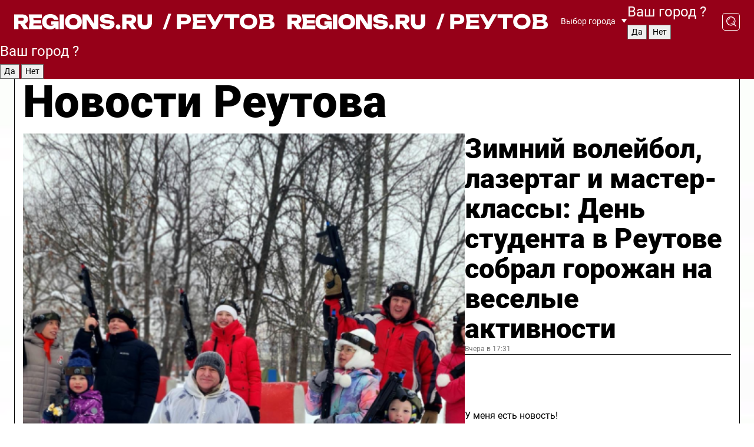

--- FILE ---
content_type: text/html; charset=UTF-8
request_url: https://regions.ru/reutov
body_size: 18873
content:
<!DOCTYPE html>
<html lang="ru">
<head>

    <meta charset="utf-8">
    <!-- <base href="/"> -->

    <title>Новости Реутова сегодня последние: самые главные и свежие происшествия и события дня</title>
    <meta name="keywords" content="">
    <meta name="description" content="Главные последние новости Реутова сегодня онлайн: самая оперативная информация круглосуточно">

    <meta name="csrf-token" content="sPKpCzoNipS83qn4dsH3mflv46fhRETKEdr4ekZy" />

    
    
    
    
    
    
    
    
    
    
    
    <meta http-equiv="X-UA-Compatible" content="IE=edge">
    <meta name="viewport" content="width=device-width, initial-scale=1, maximum-scale=1">

    <!-- Template Basic Images Start -->
    <link rel="icon" href="/img/favicon/favicon.ico">
    <link rel="apple-touch-icon" sizes="180x180" href="/img/favicon/apple-touch-icon.png">
    <!-- Template Basic Images End -->

    <!-- Custom Browsers Color Start -->
    <meta name="theme-color" content="#000">
    <!-- Custom Browsers Color End -->

    <link rel="stylesheet" href="https://regions.ru/css/main.min.css">
    <link rel="stylesheet" href="https://regions.ru/js/owl-carousel/assets/owl.carousel.min.css">
    <link rel="stylesheet" href="https://regions.ru/js/owl-carousel/assets/owl.theme.default.min.css">
    <link rel="stylesheet" href="https://regions.ru/css/custom.css?v=1769401934">

            <meta name="yandex-verification" content="1c939766cd81bf26" />
<meta name="google-site-verification" content="0vnG0Wlft2veIlSU714wTZ0kjs1vcRkXrIPCugsS9kc" />
<meta name="zen-verification" content="vlOnBo0GD4vjQazFqMHcmGcgw5TdyGjtDXLZWMcmdOiwd3HtGi66Kn5YsHnnbas9" />
<meta name="zen-verification" content="TbLqR35eMeggrFrleQbCgkqfhk5vr0ZqxHRlFZy4osbTCq7B4WQ27RqCCA3s2chu" />

<script type="text/javascript">
    (function(c,l,a,r,i,t,y){
        c[a]=c[a]||function(){(c[a].q=c[a].q||[]).push(arguments)};
        t=l.createElement(r);t.async=1;t.src="https://www.clarity.ms/tag/"+i;
        y=l.getElementsByTagName(r)[0];y.parentNode.insertBefore(t,y);
    })(window, document, "clarity", "script", "km2s2rvk59");
</script>

<!-- Yandex.Metrika counter -->
<script type="text/javascript" >
    (function(m,e,t,r,i,k,a){m[i]=m[i]||function(){(m[i].a=m[i].a||[]).push(arguments)};
        m[i].l=1*new Date();
        for (var j = 0; j < document.scripts.length; j++) {if (document.scripts[j].src === r) { return; }}
        k=e.createElement(t),a=e.getElementsByTagName(t)[0],k.async=1,k.src=r,a.parentNode.insertBefore(k,a)})
    (window, document, "script", "https://mc.yandex.ru/metrika/tag.js", "ym");

    ym(96085658, "init", {
        clickmap:true,
        trackLinks:true,
        accurateTrackBounce:true,
        webvisor:true
    });

            ym(23180623, "init", {
            clickmap: true,
            trackLinks: true,
            accurateTrackBounce: true
        });
    </script>
<noscript>
    <div>
        <img src="https://mc.yandex.ru/watch/96085658" style="position:absolute; left:-9999px;" alt="" />

                    <img src="https://mc.yandex.ru/watch/23180623" style="position:absolute; left:-9999px;" alt="" />
            </div>
</noscript>
<!-- /Yandex.Metrika counter -->

<!-- Top.Mail.Ru counter -->
<script type="text/javascript">
    var _tmr = window._tmr || (window._tmr = []);
    _tmr.push({id: "3513779", type: "pageView", start: (new Date()).getTime()});
    (function (d, w, id) {
        if (d.getElementById(id)) return;
        var ts = d.createElement("script"); ts.type = "text/javascript"; ts.async = true; ts.id = id;
        ts.src = "https://top-fwz1.mail.ru/js/code.js";
        var f = function () {var s = d.getElementsByTagName("script")[0]; s.parentNode.insertBefore(ts, s);};
        if (w.opera == "[object Opera]") { d.addEventListener("DOMContentLoaded", f, false); } else { f(); }
    })(document, window, "tmr-code");
</script>
<noscript><div><img src="https://top-fwz1.mail.ru/counter?id=3513779;js=na" style="position:absolute;left:-9999px;" alt="Top.Mail.Ru" /></div></noscript>
<!-- /Top.Mail.Ru counter -->

<script defer src="https://setka.news/scr/versioned/bundle.0.0.3.js"></script>
<link href="https://setka.news/scr/versioned/bundle.0.0.3.css" rel="stylesheet" />

<script>window.yaContextCb=window.yaContextCb||[]</script>
<script src="https://yandex.ru/ads/system/context.js" async></script>

    
    
    <script>
        if( window.location.href.includes('smi2')
            || window.location.href.includes('setka')
            || window.location.href.includes('adwile')
            || window.location.href.includes('24smi') ){

            window.yaContextCb.push(() => {
                Ya.Context.AdvManager.render({
                    "blockId": "R-A-16547837-5",
                    "renderTo": "yandex_rtb_R-A-16547837-5"
                })
            })

        }
    </script>
</head>


<body data-city-id="36" class="region silver_ponds" style="">



<!-- Custom HTML -->
<header class="fixed winter-2025">
    <div class="container">
        <div class="outer region">
                            <a href="/reutov/" class="logo desktop">
                    <img src="/img/logo.svg" alt="" class="logo-short" />
                    
                    <span class="logo-region">
                        / Реутов
                    </span>
                </a>

                <a href="/reutov/" class="logo mobile">
                    <img src="/img/logo.svg" alt="" class="logo-short" />
                        
                    <span class="logo-region">
                        / Реутов
                    </span>
                </a>
            

            <a href="#" class="mmenu-opener d-block d-lg-none" id="mmenu-opener">
                <!--<img src="/img/bars.svg" alt="">-->
            </a>

            <div class="mmenu" id="mmenu">
                <form action="/reutov/search" class="mmenu-search">
                    <input type="text" name="query" class="search" placeholder="Поиск" />
                </form>
                <nav class="mobile-nav">
                    <ul>
                        <li><a href="/reutov/news">Новости</a></li>
                        <li><a href="/reutov/articles">Статьи</a></li>
                                                <li><a href="/reutov/video">Видео</a></li>
                        <li><a href="/cities">Выбрать город</a></li>
                        <li><a href="/about">О редакции</a></li>
                        <li><a href="/vacancies">Вакансии</a></li>
                        <li><a href="/contacts">Контакты</a></li>
                    </ul>
                </nav>
                <div class="subscribe">
                    <div class="text">Подписывайтесь</div>
                    <div class="soc">
                        <!--a href="#" class="soc-item" target="_blank"><img src="/img/top-yt.svg" alt=""></a-->
                        <a href="https://vk.com/regionsru" class="soc-item" target="_blank"><img src="/img/top-vk.svg" alt=""></a>
                        <a href="https://ok.ru/regionsru" target="_blank" class="soc-item"><img src="/img/top-ok.svg" alt=""></a>
                        
                        <a href="https://dzen.ru/regions" class="soc-item" target="_blank"><img src="/img/top-dzen.svg" alt=""></a>
                        <a href="https://rutube.ru/channel/47098509/" class="soc-item" target="_blank"><img src="/img/top-rutube.svg" alt=""></a>
                    </div>
                </div>
            </div><!--mmenu-->

            <div class="right d-none d-lg-flex">
                <div>
    <a class="choose-city" href="#" id="choose-city">
        Выбор города
    </a>

    <form class="city-popup" id="city-popup" action="#">
        <div class="title">
            Введите название вашего города или выберите из списка:
        </div>
        <input id="searchCity" class="search-input" onkeyup="search_city()" type="text" name="city" placeholder="Введите название города..." />

        <ul id='list' class="list">
            <li class="cities" data-city="/">Главная страница</li>

                            <li class="cities" data-city="balashikha">Балашиха</li>
                            <li class="cities" data-city="bronnitsy">Бронницы</li>
                            <li class="cities" data-city="vidnoe">Видное</li>
                            <li class="cities" data-city="volokolamsk">Волоколамск</li>
                            <li class="cities" data-city="voskresensk">Воскресенск</li>
                            <li class="cities" data-city="dmitrov">Дмитров</li>
                            <li class="cities" data-city="dolgoprudny">Долгопрудный</li>
                            <li class="cities" data-city="domodedovo">Домодедово</li>
                            <li class="cities" data-city="dubna">Дубна</li>
                            <li class="cities" data-city="egorievsk">Егорьевск</li>
                            <li class="cities" data-city="zhukovsky">Жуковский</li>
                            <li class="cities" data-city="zaraisk">Зарайск</li>
                            <li class="cities" data-city="istra">Истра</li>
                            <li class="cities" data-city="kashira">Кашира</li>
                            <li class="cities" data-city="klin">Клин</li>
                            <li class="cities" data-city="kolomna">Коломна</li>
                            <li class="cities" data-city="korolev">Королев</li>
                            <li class="cities" data-city="kotelniki">Котельники</li>
                            <li class="cities" data-city="krasnogorsk">Красногорск</li>
                            <li class="cities" data-city="lobnya">Лобня</li>
                            <li class="cities" data-city="lospetrovsky">Лосино-Петровский</li>
                            <li class="cities" data-city="lotoshino">Лотошино</li>
                            <li class="cities" data-city="lukhovitsy">Луховицы</li>
                            <li class="cities" data-city="lytkarino">Лыткарино</li>
                            <li class="cities" data-city="lyubertsy">Люберцы</li>
                            <li class="cities" data-city="mozhaisk">Можайск</li>
                            <li class="cities" data-city="mytischi">Мытищи</li>
                            <li class="cities" data-city="naro-fominsk">Наро-Фоминск</li>
                            <li class="cities" data-city="noginsk">Ногинск</li>
                            <li class="cities" data-city="odintsovo">Одинцово</li>
                            <li class="cities" data-city="orekhovo-zuevo">Орехово-Зуево</li>
                            <li class="cities" data-city="pavlposad">Павловский Посад</li>
                            <li class="cities" data-city="podolsk">Подольск</li>
                            <li class="cities" data-city="pushkino">Пушкино</li>
                            <li class="cities" data-city="ramenskoe">Раменское</li>
                            <li class="cities" data-city="reutov">Реутов</li>
                            <li class="cities" data-city="ruza">Руза</li>
                            <li class="cities" data-city="sergposad">Сергиев Посад</li>
                            <li class="cities" data-city="serprudy">Серебряные Пруды</li>
                            <li class="cities" data-city="serpuhov">Серпухов</li>
                            <li class="cities" data-city="solnechnogorsk">Солнечногорск</li>
                            <li class="cities" data-city="stupino">Ступино</li>
                            <li class="cities" data-city="taldom">Талдом</li>
                            <li class="cities" data-city="fryazino">Фрязино</li>
                            <li class="cities" data-city="khimki">Химки</li>
                            <li class="cities" data-city="chernogolovka">Черноголовка</li>
                            <li class="cities" data-city="chekhov">Чехов</li>
                            <li class="cities" data-city="shatura">Шатура</li>
                            <li class="cities" data-city="shakhovskaya">Шаховская</li>
                            <li class="cities" data-city="schelkovo">Щелково</li>
                            <li class="cities" data-city="elektrostal">Электросталь</li>
                    </ul>
        <div class="show-all" id="show-all">
            <img src="/img/show-all.svg" alt="">
        </div>
    </form>
</div>

                <div class="city-confirm js-city-confirm">
                    <h4>Ваш город <span></span>?</h4>
                    <div class="buttons-row">
                        <input type="button" value="Да" class="js-city-yes" />
                        <input type="button" value="Нет" class="js-city-no" />
                    </div>

                                    </div>

                <a class="search" href="#" id="search-opener">
						<span class="search-icon">
							<img src="/img/magnifier.svg" alt="" />
							<img src="/img/magnifier.svg" alt="" />
						</span>
                </a>
                <form action="/reutov/search" id="search-form" class="search-form">
                    <input id="search" class="search-input" type="text" name="query" placeholder="Что ищете?" />
                </form>
            </div>


        </div>
    </div>

    <div class="mobile-popup">
        <div class="city-confirm js-city-confirm">
            <h4>Ваш город <span></span>?</h4>
            <div class="buttons-row">
                <input type="button" value="Да" class="js-city-yes" />
                <input type="button" value="Нет" class="js-city-mobile-no" />
            </div>
        </div>
    </div>
</header>


<div class="container">
    <div id="yandex_rtb_R-A-16547837-5"></div>

            <nav class="nav-bar border-left border-right border-bottom" role="navigation" id="nav-bar">
    <ul class="nav-menu ul-style">
        <!--li class="item online">
            <a href="#" class="nav-link">Срочно</a>
        </li-->

                    <!--li class="item header">
                <h1>Новости Реутова сегодня последние: самые главные и свежие происшествия и события дня</h1>
            </li-->
                <li class="item nav-wrapper">
            <ul class="nav-sections ul-style">
                <li class="item sections-item">
                    <a href="/reutov/news" class="nav-link ttu">Новости</a>
                </li>

                <li class="item sections-item">
                    <a href="/reutov/articles" class="nav-link ttu">Статьи</a>
                </li>
                                <li class="item sections-item">
                    <a href="/reutov/video" class="nav-link ttu">Видео</a>
                </li>

                
                                                                                        <li class="item sections-item">
                                <a href="/reutov/rgo" class="nav-link">События</a>
                            </li>
                                                                                                <li class="item sections-item">
                                <a href="/reutov/mo" class="nav-link">Общество</a>
                            </li>
                                                                                                <li class="item sections-item">
                                <a href="/reutov/kultura" class="nav-link">Культура</a>
                            </li>
                                                                                                <li class="item sections-item">
                                <a href="/reutov/sport" class="nav-link">Спорт</a>
                            </li>
                                                                                                                                                                                                                                                                                                                                                                                                                                                                                                                                                                                                                        </ul>
        </li><!--li-->
        <li class="item more" id="more-opener">
            <a href="#" class="nav-link">Еще</a>
        </li>
    </ul>

    <div class="more-popup" id="more-popup">
                    <nav class="categories">
                <ul>
                                            <li>
                            <a href="/reutov/rgo">События</a>
                        </li>
                                            <li>
                            <a href="/reutov/mo">Общество</a>
                        </li>
                                            <li>
                            <a href="/reutov/kultura">Культура</a>
                        </li>
                                            <li>
                            <a href="/reutov/sport">Спорт</a>
                        </li>
                                            <li>
                            <a href="/reutov/incidents">Происшествия</a>
                        </li>
                                            <li>
                            <a href="/reutov/zona-svo">Зона СВО</a>
                        </li>
                                            <li>
                            <a href="/reutov/transport">Транспорт</a>
                        </li>
                                            <li>
                            <a href="/reutov/nauka">Наука</a>
                        </li>
                                            <li>
                            <a href="/reutov/blagoustroystvo">Благоустройство</a>
                        </li>
                                            <li>
                            <a href="/reutov/zhkh">ЖКХ</a>
                        </li>
                                            <li>
                            <a href="/reutov/zdorove">Здоровье</a>
                        </li>
                                            <li>
                            <a href="/reutov/svo">Герои СВО</a>
                        </li>
                                            <li>
                            <a href="/reutov/off">Официально</a>
                        </li>
                                            <li>
                            <a href="/reutov/blog">Блог</a>
                        </li>
                                            <li>
                            <a href="/reutov/religiya">Религия</a>
                        </li>
                                            <li>
                            <a href="/reutov/obrazovanie">Образование</a>
                        </li>
                                    </ul>
            </nav>
        
        <nav class="bottom-nav">
            <ul>
                <li><a href="/about">О редакции</a></li>
                <li><a href="/reutov/authors">Авторы</a></li>
                <li><a href="/media-kit">Рекламодателям</a></li>
                <li><a href="/contacts">Контактная информация</a></li>
                <li><a href="/privacy-policy">Политика конфиденциальности</a></li>
            </ul>
        </nav>

        <div class="subscribe">
            <div class="text">Подписывайтесь</div>
            <div class="soc">
                <!--a href="#" class="soc-item" target="_blank"><img src="/img/top-yt.svg" alt=""></a-->
                <a href="https://vk.com/regionsru" class="soc-item" target="_blank"><img src="/img/top-vk.svg" alt=""></a>
                <a href="https://ok.ru/regionsru" target="_blank" class="soc-item"><img src="/img/top-ok.svg" alt=""></a>
                                <a href="https://dzen.ru/regions" class="soc-item" target="_blank"><img src="/img/top-dzen.svg" alt=""></a>
                <a href="https://rutube.ru/channel/47098509/" class="soc-item" target="_blank"><img src="/img/top-rutube.svg" alt=""></a>
                <a href="https://max.ru/regions" class="soc-item" target="_blank">
                    <img src="/img/top-max.svg" alt="">
                </a>
            </div>
        </div>
    </div>
</nav>
    
    
    <div class="zones border-left border-right">
        <div class="site-header">
            <h1>Новости Реутова</h1>
        </div>

        <div class="region-page">
                            <div class="article big-story">
                    <a class="image" href="/reutov/rgo/zimniy-voleybol-lazertag-i-master-klassy-den-studenta-v-reutove-sobral-gorozhan-na-vesyolye-aktivnosti">
                        <img src="https://storage.yandexcloud.net/regions/posts/media/thumbnails/2026/01/medium/eIe3245BVnIz4H5kzeBr2Hia38rFWbD1AmuNszw0.png" class="article-image" alt="Зимний волейбол, лазертаг и мастер-классы: День студента в Реутове собрал горожан на веселые активности" />
                    </a>
                    <div class="right border-bottom">
                        <a href="/reutov/rgo/zimniy-voleybol-lazertag-i-master-klassy-den-studenta-v-reutove-sobral-gorozhan-na-vesyolye-aktivnosti" class="headline">Зимний волейбол, лазертаг и мастер-классы: День студента в Реутове собрал горожан на веселые активности</a>
                        <div class="update">
                            Вчера в 17:31
                        </div>
                        <div class="related-items">
                            <div class="feedback-mobile-banner-wrapper">
    <div class="feedback-mobile-banner-btn js-show-feedback-form-btn">

        <div class="feedback-mobile-banner-btn__ico">
            <svg width="72" height="72" viewBox="0 0 72 72" fill="none" xmlns="http://www.w3.org/2000/svg">
                <path d="M7.01577 71.5L13.8486 51.8407C13.8734 51.6964 13.8635 51.4575 13.695 51.3082C5.30631 45.8384 0.5 37.6811 0.5 28.9116C0.5 12.9701 16.5739 0 36.3293 0C56.0847 0 72 12.9701 72 28.9116C72 44.853 55.9261 57.8231 36.1707 57.8231C34.9122 57.8231 33.495 57.8231 32.1869 57.6639C32.1275 57.6639 32.0631 57.6688 32.0284 57.6887L7.01577 71.49V71.5ZM36.3293 2.48851C17.9414 2.48851 2.97748 14.3438 2.97748 28.9116C2.97748 36.835 7.39234 44.2458 15.0923 49.2477L15.1617 49.2975C16.123 50.0241 16.5491 51.2733 16.2468 52.4828L16.2171 52.5923L11.4901 66.1945L30.8838 55.4939C31.4982 55.1853 32.0532 55.1853 32.2613 55.1853L32.4149 55.1953C33.5892 55.3446 34.9617 55.3446 36.1757 55.3446C54.5635 55.3446 69.5275 43.4893 69.5275 28.9215C69.5275 14.3538 54.6329 2.48851 36.3293 2.48851Z" fill="white"/>
                <path d="M21.306 35.6598C18.12 35.6598 15.5285 33.0569 15.5285 29.8566C15.5285 26.6564 18.12 24.0534 21.306 24.0534C24.492 24.0534 27.0835 26.6564 27.0835 29.8566C27.0835 33.0569 24.492 35.6598 21.306 35.6598ZM21.306 26.5419C19.4875 26.5419 18.006 28.0301 18.006 29.8566C18.006 31.6832 19.4875 33.1713 21.306 33.1713C23.1245 33.1713 24.606 31.6832 24.606 29.8566C24.606 28.0301 23.1245 26.5419 21.306 26.5419Z" fill="white"/>
                <path d="M36.3293 35.6598C33.1432 35.6598 30.5518 33.0569 30.5518 29.8566C30.5518 26.6564 33.1432 24.0534 36.3293 24.0534C39.5153 24.0534 42.1067 26.6564 42.1067 29.8566C42.1067 33.0569 39.5153 35.6598 36.3293 35.6598ZM36.3293 26.5419C34.5108 26.5419 33.0293 28.0301 33.0293 29.8566C33.0293 31.6832 34.5108 33.1713 36.3293 33.1713C38.1477 33.1713 39.6293 31.6832 39.6293 29.8566C39.6293 28.0301 38.1477 26.5419 36.3293 26.5419Z" fill="white"/>
                <path d="M51.1991 35.6598C48.0131 35.6598 45.4217 33.0569 45.4217 29.8566C45.4217 26.6564 48.0131 24.0534 51.1991 24.0534C54.3852 24.0534 56.9766 26.6564 56.9766 29.8566C56.9766 33.0569 54.3852 35.6598 51.1991 35.6598ZM51.1991 26.5419C49.3807 26.5419 47.8991 28.0301 47.8991 29.8566C47.8991 31.6832 49.3807 33.1713 51.1991 33.1713C53.0176 33.1713 54.4991 31.6832 54.4991 29.8566C54.4991 28.0301 53.0176 26.5419 51.1991 26.5419Z" fill="white"/>
            </svg>

        </div>

        <div class="feedback-mobile-banner-btn__text">
            У меня есть новость!
        </div>

        <div class="feedback-mobile-banner-btn__btn">Сообщить</div>
    </div>
</div>

                            

                                                                                                                                                            <div class="item">
                                        <a href="/reutov/rgo/geroinya-dnya-studentka-iz-reutova-i-tatyana-v-odnom-litse" class="name">Студентка Татьяна из Реутова отмечает двойной праздник</a>
                                        <span class="update">Вчера в 13:32</span>
                                    </div>
                                                                                                                                <div class="item">
                                        <a href="/reutov/rgo/ot-ramayany-do-hodzhi-nasreddina-v-reutove-otkrylas-vystavka-mirovoy-literatury-v-illyustratsiyah" class="name">От «Рамаяны» до Ходжи Насреддина: в Реутове открылась выставка мировой литературы в иллюстрациях</a>
                                        <span class="update">Вчера в 13:00</span>
                                    </div>
                                                                                    </div>
                    </div>
                </div><!--big-story-->
            
            <div class="feedback-modal-success-wrapper js-feedback-success">
    <div class="feedback-modal-success-wrapper__result">
        <div class="feedback-modal-success-wrapper__result-text">
            Ваше обращение принято. <br /> Мы рассмотрим его в ближайшее время.
        </div>
        <div class="feedback-modal-success-wrapper__result-btn js-hide-feedback-success-btn">
            Закрыть
        </div>
    </div>
</div>


<div class="feedback-modal-form-wrapper js-feedback-form">
    <h3>Опишите проблему</h3>

    <form
        id="feedback-form"
        method="post"
        action="https://regions.ru/feedback"
    >
        <input type="hidden" name="site_id" value="36" />

        <textarea name="comment" id="comment" placeholder=""></textarea>

        <div class="js-upload-wrap">
            <div id="files">

            </div>

            <div class="feedback-modal-form-wrapper__row feedback-modal-form-wrapper__add-file">
                <svg width="23" height="24" viewBox="0 0 23 24" fill="none" xmlns="http://www.w3.org/2000/svg">
                    <path d="M10.7802 6.91469C10.4604 7.25035 9.88456 7.25035 9.56467 6.91469C9.24478 6.57902 9.24478 5.97483 9.56467 5.63916L13.2754 1.74545C14.363 0.604196 15.8345 0 17.306 0C20.4409 0 23 2.68531 23 5.97483C23 7.51888 22.4242 9.06294 21.3366 10.2042L17.306 14.4336C16.2184 15.5748 14.8108 16.179 13.3394 16.179C11.2921 16.179 9.5007 15.0378 8.47705 13.2923C8.22114 12.8895 8.02921 12.4196 7.90125 11.9497C7.7733 11.4797 8.02921 10.9427 8.47705 10.8084C8.9249 10.6741 9.43672 10.9427 9.56467 11.4126C9.62865 11.7483 9.75661 12.0168 9.94854 12.3524C10.6523 13.5608 11.9319 14.3664 13.2754 14.3664C14.299 14.3664 15.2587 13.9636 16.0264 13.2252L20.057 8.9958C20.8248 8.19021 21.2086 7.11608 21.2086 6.10909C21.2086 3.82657 19.4812 2.01399 17.306 2.01399C16.2823 2.01399 15.3227 2.41678 14.5549 3.22238L10.8442 7.11608L10.7802 6.91469ZM12.2517 17.0517L8.54103 20.9455C7.00556 22.5566 4.51043 22.5566 2.97497 20.9455C1.4395 19.3343 1.4395 16.7161 2.97497 15.1049L7.00556 10.8755C7.7733 10.0699 8.79694 9.66713 9.75661 9.66713C10.7163 9.66713 11.7399 10.0699 12.5076 10.8755C12.7636 11.1441 12.9555 11.4126 13.0834 11.6811C13.2754 11.9497 13.4033 12.2853 13.4673 12.621C13.5953 13.0909 14.1071 13.4266 14.5549 13.2252C15.0028 13.0909 15.2587 12.5538 15.1307 12.0839C15.0028 11.614 14.8108 11.1441 14.5549 10.7413C14.299 10.3385 14.0431 9.93567 13.7232 9.6C12.6356 8.45874 11.1641 7.85455 9.69263 7.85455C8.22114 7.85455 6.74965 8.45874 5.66203 9.6L1.63143 13.8294C-0.543811 16.1119 -0.543811 19.9385 1.63143 22.2881C3.80668 24.5706 7.38943 24.5706 9.56467 22.2881L13.2754 18.3944C13.5953 18.0587 13.5953 17.4545 13.2754 17.1189C12.8915 16.7832 12.3797 16.7832 11.9958 17.1189L12.2517 17.0517Z" fill="#960018"/>
                </svg>

                <div class="file-load-area">
                    <label>
                        <input id="fileupload" data-url="https://regions.ru/feedback/upload" data-target="files" name="file" type="file" style="display: none">
                        Добавить фото или видео
                    </label>
                </div>
                <div class="file-loader">
                    <div class="lds-ring"><div></div><div></div><div></div><div></div></div>
                </div>
            </div>
        </div>

        <div class="feedback-modal-form-wrapper__row">
            <label for="category_id">Тема:</label>
            <select name="category_id" id="category_id">
                <option value="">Выберите тему</option>
                                    <option value="1">Дороги</option>
                                    <option value="15">Блог</option>
                                    <option value="2">ЖКХ</option>
                                    <option value="3">Благоустройство</option>
                                    <option value="4">Здравоохранение</option>
                                    <option value="5">Социальная сфера</option>
                                    <option value="6">Общественный транспорт</option>
                                    <option value="7">Строительство</option>
                                    <option value="8">Торговля</option>
                                    <option value="9">Мусор</option>
                                    <option value="10">Образование</option>
                                    <option value="11">Бизнес</option>
                                    <option value="12">Другое</option>
                            </select>
        </div>

        <div class="feedback-modal-form-wrapper__row">
            <label>Ваши данные:</label>

            <div class="feedback-modal-form-wrapper__incognito">
                <input type="checkbox" name="incognito" id="incognito" />
                <label for="incognito">Остаться инкогнито</label>
            </div>
        </div>

        <div class="js-feedback-from-personal-wrapper">
            <div class="feedback-modal-form-wrapper__row">
                <input type="text" name="name" id="name" placeholder="ФИО" />
            </div>

            <div class="feedback-modal-form-wrapper__row">
                <input type="text" name="phone" id="phone" placeholder="Телефон" />
            </div>

            <div class="feedback-modal-form-wrapper__row">
                <input type="email" name="email" id="email" placeholder="E-mail" />
            </div>
        </div>

        <div class="feedback-modal-form-wrapper__row">
            <input type="submit" value="Отправить" />
            <input type="reset" class="js-hide-feedback-form-btn" value="Отменить" />
        </div>
    </form>
</div>

<script id="template-upload-file" type="text/html">
    <div class="feedback-modal-form-wrapper__file">
        <input type="hidden" name="files[]" value="${_id}" />

        <div class="feedback-modal-form-wrapper__file-ico">
            <svg id="Layer_1" style="enable-background:new 0 0 512 512;" version="1.1" viewBox="0 0 512 512" xml:space="preserve" xmlns="http://www.w3.org/2000/svg" xmlns:xlink="http://www.w3.org/1999/xlink"><path d="M399.3,168.9c-0.7-2.9-2-5-3.5-6.8l-83.7-91.7c-1.9-2.1-4.1-3.1-6.6-4.4c-2.9-1.5-6.1-1.6-9.4-1.6H136.2  c-12.4,0-23.7,9.6-23.7,22.9v335.2c0,13.4,11.3,25.9,23.7,25.9h243.1c12.4,0,21.2-12.5,21.2-25.9V178.4  C400.5,174.8,400.1,172.2,399.3,168.9z M305.5,111l58,63.5h-58V111z M144.5,416.5v-320h129v81.7c0,14.8,13.4,28.3,28.1,28.3h66.9  v210H144.5z"/></svg>
        </div>
        <div class="feedback-modal-form-wrapper__file-text">
            ${name}
        </div>
        <div class="feedback-modal-form-wrapper__file-del js-feedback-delete-file">
            <svg style="enable-background:new 0 0 36 36;" version="1.1" viewBox="0 0 36 36" xml:space="preserve" xmlns="http://www.w3.org/2000/svg" xmlns:xlink="http://www.w3.org/1999/xlink"><style type="text/css">
                    .st0{fill:#960018;}
                    .st1{fill:none;stroke:#960018;stroke-width:2.0101;stroke-linejoin:round;stroke-miterlimit:10;}
                    .st2{fill:#960018;}
                    .st3{fill-rule:evenodd;clip-rule:evenodd;fill:#960018;}
                </style><g id="Layer_1"/><g id="icons"><path class="st0" d="M6.2,3.5L3.5,6.2c-0.7,0.7-0.7,1.9,0,2.7l9.2,9.2l-9.2,9.2c-0.7,0.7-0.7,1.9,0,2.7l2.6,2.6   c0.7,0.7,1.9,0.7,2.7,0l9.2-9.2l9.2,9.2c0.7,0.7,1.9,0.7,2.7,0l2.6-2.6c0.7-0.7,0.7-1.9,0-2.7L23.3,18l9.2-9.2   c0.7-0.7,0.7-1.9,0-2.7l-2.6-2.6c-0.7-0.7-1.9-0.7-2.7,0L18,12.7L8.8,3.5C8.1,2.8,6.9,2.8,6.2,3.5z" id="close_1_"/></g></svg>
        </div>
    </div>
</script>

            <div class="zone zone-region">
                <div class="zone-left">
                    <div class="zone-cites">

                        <div class="feedback-banner-wrapper">
    <div class="feedback-banner-btn js-show-feedback-form-btn">
        <div class="feedback-banner-btn__ico">
            <svg width="72" height="72" viewBox="0 0 72 72" fill="none" xmlns="http://www.w3.org/2000/svg">
                <path d="M7.01577 71.5L13.8486 51.8407C13.8734 51.6964 13.8635 51.4575 13.695 51.3082C5.30631 45.8384 0.5 37.6811 0.5 28.9116C0.5 12.9701 16.5739 0 36.3293 0C56.0847 0 72 12.9701 72 28.9116C72 44.853 55.9261 57.8231 36.1707 57.8231C34.9122 57.8231 33.495 57.8231 32.1869 57.6639C32.1275 57.6639 32.0631 57.6688 32.0284 57.6887L7.01577 71.49V71.5ZM36.3293 2.48851C17.9414 2.48851 2.97748 14.3438 2.97748 28.9116C2.97748 36.835 7.39234 44.2458 15.0923 49.2477L15.1617 49.2975C16.123 50.0241 16.5491 51.2733 16.2468 52.4828L16.2171 52.5923L11.4901 66.1945L30.8838 55.4939C31.4982 55.1853 32.0532 55.1853 32.2613 55.1853L32.4149 55.1953C33.5892 55.3446 34.9617 55.3446 36.1757 55.3446C54.5635 55.3446 69.5275 43.4893 69.5275 28.9215C69.5275 14.3538 54.6329 2.48851 36.3293 2.48851Z" fill="white"/>
                <path d="M21.306 35.6598C18.12 35.6598 15.5285 33.0569 15.5285 29.8566C15.5285 26.6564 18.12 24.0534 21.306 24.0534C24.492 24.0534 27.0835 26.6564 27.0835 29.8566C27.0835 33.0569 24.492 35.6598 21.306 35.6598ZM21.306 26.5419C19.4875 26.5419 18.006 28.0301 18.006 29.8566C18.006 31.6832 19.4875 33.1713 21.306 33.1713C23.1245 33.1713 24.606 31.6832 24.606 29.8566C24.606 28.0301 23.1245 26.5419 21.306 26.5419Z" fill="white"/>
                <path d="M36.3293 35.6598C33.1432 35.6598 30.5518 33.0569 30.5518 29.8566C30.5518 26.6564 33.1432 24.0534 36.3293 24.0534C39.5153 24.0534 42.1067 26.6564 42.1067 29.8566C42.1067 33.0569 39.5153 35.6598 36.3293 35.6598ZM36.3293 26.5419C34.5108 26.5419 33.0293 28.0301 33.0293 29.8566C33.0293 31.6832 34.5108 33.1713 36.3293 33.1713C38.1477 33.1713 39.6293 31.6832 39.6293 29.8566C39.6293 28.0301 38.1477 26.5419 36.3293 26.5419Z" fill="white"/>
                <path d="M51.1991 35.6598C48.0131 35.6598 45.4217 33.0569 45.4217 29.8566C45.4217 26.6564 48.0131 24.0534 51.1991 24.0534C54.3852 24.0534 56.9766 26.6564 56.9766 29.8566C56.9766 33.0569 54.3852 35.6598 51.1991 35.6598ZM51.1991 26.5419C49.3807 26.5419 47.8991 28.0301 47.8991 29.8566C47.8991 31.6832 49.3807 33.1713 51.1991 33.1713C53.0176 33.1713 54.4991 31.6832 54.4991 29.8566C54.4991 28.0301 53.0176 26.5419 51.1991 26.5419Z" fill="white"/>
            </svg>

        </div>

        <div class="feedback-banner-btn__text">
            У меня есть новость!
        </div>

        <div class="feedback-banner-btn__content">
            <div class="feedback-banner-btn__btn">Сообщить</div>
        </div>
    </div>
</div>

                        
                                                    <h2 class="section-heading">
                                Цитаты <span>дня</span>
                            </h2>
                            <div class="quotes">
                                                                    <div class="item">
                                        <div class="top">
                                            <a href="https://regions.ru/reutov/zdorove/sledite-za-edoy-v-podmoskove-startovala-nedelya-podscheta-kaloriy-chto-prineset-kontrol-za-ratsionom-i-zdorovem" class="author-name">Ума Султанахмедова</a>
                                            <div class="regalia">врач-терапевт отделения терапии Реутовской клинической больницы</div>
                                        </div>
                                        <a class="name" href="https://regions.ru/reutov/zdorove/sledite-za-edoy-v-podmoskove-startovala-nedelya-podscheta-kaloriy-chto-prineset-kontrol-za-ratsionom-i-zdorovem">
                                            «Подсчет калорий позволяет человеку контролировать потребление энергии и следить за своим весом, предотвращая развитие ожирения и сопутствующих заболеваний»
                                        </a>
                                    </div><!--item-->
                                                                    <div class="item">
                                        <div class="top">
                                            <a href="https://regions.ru/reutov/rgo/chtoby-deti-byli-v-bezopasnosti-v-reutove-inspektory-gai-proveli-reyd-rebenok-passazhir" class="author-name">Анастасия Климкина</a>
                                            <div class="regalia">начальник отделения пропаганды безопасности дорожного движения</div>
                                        </div>
                                        <a class="name" href="https://regions.ru/reutov/rgo/chtoby-deti-byli-v-bezopasnosti-v-reutove-inspektory-gai-proveli-reyd-rebenok-passazhir">
                                            «Инспекторы ГАИ проверяли, используют ли водители специальные детские удерживающие устройства»
                                        </a>
                                    </div><!--item-->
                                                            </div>
                        
                                                </div>


                </div>

                <div class="zone-center">
                    <h2 class="section-heading accent">
                        Статьи
                    </h2>

                    <div class="region-stories">
                                                                                                                        <div class="article">
                                        <a href="/reutov/religiya/emelyanov-den-pochemu-21-yanvarya-ne-stoit-pokupat-verevku-i-varit-kisel" class="image">
                                            <img src="https://storage.yandexcloud.net/regions/posts/media/thumbnails/2026/01/small/LrZuL8uPrjrRVbv5XEEa92ixiIcZ4C9BiEAk79fP.jpg" alt="Емельянов день: почему 21 января не стоит покупать веревку и варить кисель">
                                        </a>
                                        <div class="article-right">
                                            <a class="category" href="/reutov/religiya">Религия</a>
                                            <a href="/reutov/religiya/emelyanov-den-pochemu-21-yanvarya-ne-stoit-pokupat-verevku-i-varit-kisel" class="headline">Емельянов день: почему 21 января не стоит покупать веревку и варить кисель</a>
                                            <div class="update">21 января в 09:56</div>
                                        </div>
                                    </div>
                                                                                                                                <div class="article">
                                        <a href="/reutov/zdorove/perezagruzka-dlya-organizma-poshagovaya-strategiya-vozvrascheniya-k-tonusu-i-bodrosti" class="image">
                                            <img src="https://storage.yandexcloud.net/regions/posts/media/thumbnails/2026/01/small/cYeCeR5UAOVPBWn3c0IAnqKLRZJZo6IMoqdmTGbE.jpg" alt="Совет врача из Реутова: как заменить диван на йогу, а оливье — на фрукты">
                                        </a>
                                        <div class="article-right">
                                            <a class="category" href="/reutov/zdorove">Здоровье</a>
                                            <a href="/reutov/zdorove/perezagruzka-dlya-organizma-poshagovaya-strategiya-vozvrascheniya-k-tonusu-i-bodrosti" class="headline">Совет врача из Реутова: как заменить диван на йогу, а оливье — на фрукты</a>
                                            <div class="update">16 января в 12:05</div>
                                        </div>
                                    </div>
                                                                                                        </div>
                </div>

                                    <div class="zone-right">
                        <div class="zone-news">
                            <h2 class="section-heading">
                                <span>Новости</span>
                            </h2>
                            <div class="small-stories">
                                                                    <div class="story article">
                                        <a class="category" href="/reutov/rgo">События</a>
                                        <a class="headline" href="/reutov/rgo/skazka-lozh-da-v-ney-namek-tema-tvorcheskogo-vechera-v-muzeyno-vystavochnom-tsentre">«Сказка — ложь, да в ней намек»: тема творческого вечера в Музейно-выставочном центре</a>
                                        <div class="update">Вчера в 18:32</div>
                                    </div>
                                                                    <div class="story article">
                                        <a class="category" href="/reutov/sport">Спорт</a>
                                        <a class="headline" href="/reutov/sport/tsentralnyy-park-priglashaet-na-led-detey-i-vzroslyh">Центральный парк приглашает на лед детей и взрослых</a>
                                        <div class="update">Вчера в 10:00</div>
                                    </div>
                                                                    <div class="story article">
                                        <a class="category" href="/reutov/mo">Общество</a>
                                        <a class="headline" href="/reutov/mo/dinastiyu-reutovskih-spasateley-otmetili-blagodarnostyu">Династию реутовских спасателей отметили благодарностью</a>
                                        <div class="update">24 января в 19:15</div>
                                    </div>
                                                            </div>
                        </div>
                    </div>
                            </div>

                            <div class="horizontal-stories">
                    <h2 class="main-category">
                        Главное за неделю
                    </h2>
                    <div class="small-stories horizontal">
                                                    <div class="story article">
                                <a class="image" href="/reutov/mo/dom-klon-postroili-na-odnoy-iz-ulits-reutova">
                                    <img src="https://storage.yandexcloud.net/regions/posts/media/thumbnails/2026/01/small/4StIG6N6XQpI79G7faQ7ZjnrdyVdEtYGORPUnToZ.jpg" alt="Дом-клон построили на одной из улиц Реутова">
                                </a>
                                <a class="category" href="/reutov/mo">Общество</a>
                                <a class="headline" href="/reutov/mo/dom-klon-postroili-na-odnoy-iz-ulits-reutova">Дом-клон построили на одной из улиц Реутова</a>
                                <div class="update">23 января в 14:51</div>
                            </div><!--story-->
                                                    <div class="story article">
                                <a class="image" href="/reutov/rgo/chtoby-pomnili-deputaty-i-veterany-proveli-patrioticheskiy-urok-v-shkole">
                                    <img src="https://storage.yandexcloud.net/regions/posts/media/thumbnails/2026/01/small/dAif3CiAWqaEREVfcrBOemg7WjNj0TOKJG7rM0iF.png" alt="Чтобы помнили: депутаты и ветераны провели патриотический урок в школе">
                                </a>
                                <a class="category" href="/reutov/rgo">События</a>
                                <a class="headline" href="/reutov/rgo/chtoby-pomnili-deputaty-i-veterany-proveli-patrioticheskiy-urok-v-shkole">Чтобы помнили: депутаты и ветераны провели патриотический урок в школе</a>
                                <div class="update">23 января в 14:15</div>
                            </div><!--story-->
                                                    <div class="story article">
                                <a class="image" href="/reutov/incidents/v-reutove-golubey-snyali-s-dereva-posle-zvonka-iz-detsada">
                                    <img src="https://storage.yandexcloud.net/regions/posts/media/thumbnails/2026/01/small/eKpHBG2t6x75O8nuPQJvxWs2WtMH7NLcpquYdASK.png" alt="В Реутове голубей сняли с дерева после звонка из детсада">
                                </a>
                                <a class="category" href="/reutov/incidents">Происшествия</a>
                                <a class="headline" href="/reutov/incidents/v-reutove-golubey-snyali-s-dereva-posle-zvonka-iz-detsada">В Реутове голубей сняли с дерева после звонка из детсада</a>
                                <div class="update">23 января в 15:37</div>
                            </div><!--story-->
                                                    <div class="story article">
                                <a class="image" href="/reutov/rgo/kubok-akademika-chelomeya-v-reutove-proydut-sorevnovaniya-po-karate">
                                    <img src="https://storage.yandexcloud.net/regions/posts/media/thumbnails/2026/01/small/ggyoZHDuxL97VzYzLKxIKgeQxYFXGFKY8DJq1bb7.png" alt="Кубок академика Челомея: в Реутове пройдут соревнования по каратэ">
                                </a>
                                <a class="category" href="/reutov/rgo">События</a>
                                <a class="headline" href="/reutov/rgo/kubok-akademika-chelomeya-v-reutove-proydut-sorevnovaniya-po-karate">Кубок академика Челомея: в Реутове пройдут соревнования по каратэ</a>
                                <div class="update">20 января в 14:02</div>
                            </div><!--story-->
                                            </div>
                </div><!--horizontal-->
            
            <div class="big-promo">
        <a class="promo-pic" href="#" target="_blank">
            <img src="https://storage.yandexcloud.net/regions/posts/media/covers/2026/01/zsZAdxlqdWfRqu7D1HzfPb7BFO7KsHVZjtVjNsp1.gif" alt="Налоговая">
        </a>
    </div>

            
                            <div class="horizontal-stories">
                    <h2 class="main-category">
                        Все новости
                    </h2>

                    <div class="small-stories horizontal">
                                                    <div class="story article">
                                <a class="image" href="/reutov/kultura/aleksandr-dudin-i-studenty-vgik-predstavili-svoi-raboty-v-reutove">
                                    <img src="https://storage.yandexcloud.net/regions/posts/media/thumbnails/2026/01/small/3ccYmewFzgBYpOuggVTZ1FZH7KeeXul1hO38BstS.png" alt="Александр Дудин и студенты ВГИК представили свои работы в Реутове">
                                </a>
                                <a class="category" href="/reutov/kultura">Культура</a>
                                <a class="headline" href="/reutov/kultura/aleksandr-dudin-i-studenty-vgik-predstavili-svoi-raboty-v-reutove">Александр Дудин и студенты ВГИК представили свои работы в Реутове</a>
                                <div class="update">24 января в 17:30</div>
                            </div><!--story-->
                                                    <div class="story article">
                                <a class="image" href="/reutov/zona-svo/bolee-400-kg-pomoschi-sobrali-v-reutove-dlya-voennosluzhaschih">
                                    <img src="https://storage.yandexcloud.net/regions/posts/media/thumbnails/2026/01/small/aMgDcfkliy7E7r3w1IQfzfzevhAzhix7wUNRRJBq.png" alt="Более 400 кг помощи собрали в Реутове для военнослужащих СВО">
                                </a>
                                <a class="category" href="/reutov/zona-svo">Зона СВО</a>
                                <a class="headline" href="/reutov/zona-svo/bolee-400-kg-pomoschi-sobrali-v-reutove-dlya-voennosluzhaschih">Более 400 кг помощи собрали в Реутове для военнослужащих СВО</a>
                                <div class="update">24 января в 15:15</div>
                            </div><!--story-->
                                                    <div class="story article">
                                <a class="image" href="/reutov/incidents/v-reutove-otmechayut-rost-chisla-internet-moshennichestv-s-uchastiem-detey">
                                    <img src="https://storage.yandexcloud.net/regions/posts/media/thumbnails/2026/01/small/2lEOwL58p3GqKG5B1KSbO56rDAJsSpINgu6yEm67.jpg" alt="В Подмосковье отмечается рост числа интернет-мошенничеств с участием детей">
                                </a>
                                <a class="category" href="/reutov/incidents">Происшествия</a>
                                <a class="headline" href="/reutov/incidents/v-reutove-otmechayut-rost-chisla-internet-moshennichestv-s-uchastiem-detey">В Подмосковье отмечается рост числа интернет-мошенничеств с участием детей</a>
                                <div class="update">24 января в 13:00</div>
                            </div><!--story-->
                                                    <div class="story article">
                                <a class="image" href="/reutov/rgo/voleybolnyy-turnir-ko-dnyu-studenta-proshel-v-kolledzhe-energiya">
                                    <img src="https://storage.yandexcloud.net/regions/posts/media/thumbnails/2026/01/small/Qh3UBnZd2KWGbMJObaWtMuo2iMNMEpsH5fQ7DVor.png" alt="Волейбольный турнир ко Дню студента прошел в колледже «Энергия»">
                                </a>
                                <a class="category" href="/reutov/rgo">События</a>
                                <a class="headline" href="/reutov/rgo/voleybolnyy-turnir-ko-dnyu-studenta-proshel-v-kolledzhe-energiya">Волейбольный турнир ко Дню студента прошел в колледже «Энергия»</a>
                                <div class="update">24 января в 10:00</div>
                            </div><!--story-->
                                                    <div class="story article">
                                <a class="image" href="/reutov/zdorove/gde-i-kogda-mozhno-proyti-obsledovanie-v-reutove-besplatno">
                                    <img src="https://storage.yandexcloud.net/regions/posts/media/thumbnails/2026/01/small/hA8KytJXIUUgrII7UJNgKxvV4ipe3dtWC5SQvPrP.png" alt="Где и когда можно пройти обследование в Реутове бесплатно">
                                </a>
                                <a class="category" href="/reutov/zdorove">Здоровье</a>
                                <a class="headline" href="/reutov/zdorove/gde-i-kogda-mozhno-proyti-obsledovanie-v-reutove-besplatno">Где и когда можно пройти обследование в Реутове бесплатно</a>
                                <div class="update">23 января в 19:01</div>
                            </div><!--story-->
                                                    <div class="story article">
                                <a class="image" href="/reutov/svo/v-reutove-na-uroke-muzhestva-prozvuchalo-glavnoe-chto-boets-svo-skazal-shkolnikam-o-sile-duha">
                                    <img src="https://storage.yandexcloud.net/regions/posts/media/thumbnails/2026/01/small/fxDIlN2Eu20E1zgOntqaC9ULmwROZuFKr8rDBwJh.jpg" alt="В Реутове на Уроке мужества прозвучало главное: что боец СВО сказал школьникам о силе духа">
                                </a>
                                <a class="category" href="/reutov/svo">Герои СВО</a>
                                <a class="headline" href="/reutov/svo/v-reutove-na-uroke-muzhestva-prozvuchalo-glavnoe-chto-boets-svo-skazal-shkolnikam-o-sile-duha">В Реутове на Уроке мужества прозвучало главное: что боец СВО сказал школьникам о силе духа</a>
                                <div class="update">23 января в 17:32</div>
                            </div><!--story-->
                                                    <div class="story article">
                                <a class="image" href="/reutov/rgo/v-reutove-vybrali-luchshuyu-snezhnuyu-figuru-pobedila-yagodka-so-shkolnogo-dvora">
                                    <img src="https://storage.yandexcloud.net/regions/posts/media/thumbnails/2026/01/small/YKuJmec3nPK3JUHwpn6IzhGOlrlDET9JUjGCSlDD.jpg" alt="В Реутове выбрали лучшую снежную фигуру: победила «Ягодка» со школьного двора">
                                </a>
                                <a class="category" href="/reutov/rgo">События</a>
                                <a class="headline" href="/reutov/rgo/v-reutove-vybrali-luchshuyu-snezhnuyu-figuru-pobedila-yagodka-so-shkolnogo-dvora">В Реутове выбрали лучшую снежную фигуру: победила «Ягодка» со школьного двора</a>
                                <div class="update">23 января в 16:56</div>
                            </div><!--story-->
                                                    <div class="story article">
                                <a class="image" href="/shoubiz/yura-borisov-snyalsya-v-istoricheskom-blokbastere-kogda-film-vyydet-v-prokat">
                                    <img src="https://storage.yandexcloud.net/regions/posts/media/thumbnails/2026/01/small/4JdaFL9hiis6eEIdDBLzgnnchacmknxHwSe0fs7u.jpg" alt="Юра Борисов снялся в историческом блокбастере: когда фильм выйдет в прокат">
                                </a>
                                <a class="category" href="/shoubiz">Звезды</a>
                                <a class="headline" href="/shoubiz/yura-borisov-snyalsya-v-istoricheskom-blokbastere-kogda-film-vyydet-v-prokat">Юра Борисов снялся в историческом блокбастере: когда фильм выйдет в прокат</a>
                                <div class="update">23 января в 15:04</div>
                            </div><!--story-->
                                                    <div class="story article">
                                <a class="image" href="/reutov/zdorove/sledite-za-edoy-v-podmoskove-startovala-nedelya-podscheta-kaloriy-chto-prineset-kontrol-za-ratsionom-i-zdorovem">
                                    <img src="https://storage.yandexcloud.net/regions/posts/media/thumbnails/2026/01/small/Cu0IlgUnoqU8slu4V1Ia4KnYNgABSw1RohUCsuuC.jpg" alt="Следите за едой: в Подмосковье стартовала неделя подсчета калорий — что принесет контроль за рационом и здоровьем">
                                </a>
                                <a class="category" href="/reutov/zdorove">Здоровье</a>
                                <a class="headline" href="/reutov/zdorove/sledite-za-edoy-v-podmoskove-startovala-nedelya-podscheta-kaloriy-chto-prineset-kontrol-za-ratsionom-i-zdorovem">Следите за едой: в Подмосковье стартовала неделя подсчета калорий — что принесет контроль за рационом и здоровьем</a>
                                <div class="update">23 января в 12:11</div>
                            </div><!--story-->
                                                    <div class="story article">
                                <a class="image" href="/reutov/mo/opasnost-na-relsah-chto-dolzhny-znat-shkolniki-reutova">
                                    <img src="https://storage.yandexcloud.net/regions/posts/media/thumbnails/2026/01/small/8T0BQGzivT4elkyKuiuYE27NBmxQbcdNPHm0jjhA.png" alt="Опасность на рельсах: что должны знать школьники Реутова">
                                </a>
                                <a class="category" href="/reutov/mo">Общество</a>
                                <a class="headline" href="/reutov/mo/opasnost-na-relsah-chto-dolzhny-znat-shkolniki-reutova">Опасность на рельсах: что должны знать школьники Реутова</a>
                                <div class="update">23 января в 10:45</div>
                            </div><!--story-->
                                                    <div class="story article">
                                <a class="image" href="/reutov/rgo/snezhnyy-krokodil-gena-iz-reutova-boretsya-za-pobedu-v-gorodskom-konkurse">
                                    <img src="https://storage.yandexcloud.net/regions/posts/media/thumbnails/2026/01/small/MGKEj7hAexgVnrmDXI56A6JELgpE2AajcvCK4rTl.png" alt="Снежный крокодил Гена из Реутова борется за победу в городском конкурсе">
                                </a>
                                <a class="category" href="/reutov/rgo">События</a>
                                <a class="headline" href="/reutov/rgo/snezhnyy-krokodil-gena-iz-reutova-boretsya-za-pobedu-v-gorodskom-konkurse">Снежный крокодил Гена из Реутова борется за победу в городском конкурсе</a>
                                <div class="update">23 января в 07:30</div>
                            </div><!--story-->
                                                    <div class="story article">
                                <a class="image" href="/reutov/incidents/uroki-ekstrima-obernulis-koshmarom-kak-instruktor-po-driftu-stal-figurantom-ugolovnogo-dela">
                                    <img src="https://storage.yandexcloud.net/regions/posts/media/thumbnails/2026/01/small/Xys6IG8OCPGzwTEp3sNNnoZZj9WJ10yryq0f8Lp4.png" alt="Уроки экстрима обернулись кошмаром: как инструктор по дрифту стал фигурантом уголовного дела">
                                </a>
                                <a class="category" href="/reutov/incidents">Происшествия</a>
                                <a class="headline" href="/reutov/incidents/uroki-ekstrima-obernulis-koshmarom-kak-instruktor-po-driftu-stal-figurantom-ugolovnogo-dela">Уроки экстрима обернулись кошмаром: как инструктор по дрифту стал фигурантом уголовного дела</a>
                                <div class="update">23 января в 00:15</div>
                            </div><!--story-->
                                                    <div class="story article">
                                <a class="image" href="/reutov/obrazovanie/ne-prosto-urok-v-reutove-shkolnikam-dali-vzrosluyu-professiyu-i-realnoe-zadanie">
                                    <img src="https://storage.yandexcloud.net/regions/posts/media/thumbnails/2026/01/small/lCi9DOxCAUqXeCZTqIaovWABOv2aToVhm8Cxoknz.jpg" alt="Не просто урок: в Реутове школьникам дали «взрослую» профессию и реальное задание">
                                </a>
                                <a class="category" href="/reutov/obrazovanie">Образование</a>
                                <a class="headline" href="/reutov/obrazovanie/ne-prosto-urok-v-reutove-shkolnikam-dali-vzrosluyu-professiyu-i-realnoe-zadanie">Не просто урок: в Реутове школьникам дали «взрослую» профессию и реальное задание</a>
                                <div class="update">22 января в 17:32</div>
                            </div><!--story-->
                                                    <div class="story article">
                                <a class="image" href="/reutov/rgo/reutovskiy-giperzvukovoy-tsirkon-udaril-po-ukraine">
                                    <img src="https://storage.yandexcloud.net/regions/posts/media/thumbnails/2026/01/small/iAVJTg6pQ1bAaTyZLo8MU7EvSuBgR3FJFLK0tOHs.jpg" alt="Реутовский гиперзвуковой «Циркон» ударил по Украине">
                                </a>
                                <a class="category" href="/reutov/rgo">События</a>
                                <a class="headline" href="/reutov/rgo/reutovskiy-giperzvukovoy-tsirkon-udaril-po-ukraine">Реутовский гиперзвуковой «Циркон» ударил по Украине</a>
                                <div class="update">22 января в 16:51</div>
                            </div><!--story-->
                                                    <div class="story article">
                                <a class="image" href="/reutov/svo/programma-geroi-podmoskovya-pokazyvaet-veteranam-svo-silu-kollektivnogo-opyta">
                                    <img src="https://storage.yandexcloud.net/regions/posts/media/thumbnails/2026/01/small/qKs4guUVo5UBG8k9i7Hl12lXpZSUVVxNHUSHZZix.jpg" alt="Программа «Герои Подмосковья» показывает ветеранам СВО силу коллективного опыта">
                                </a>
                                <a class="category" href="/reutov/svo">Герои СВО</a>
                                <a class="headline" href="/reutov/svo/programma-geroi-podmoskovya-pokazyvaet-veteranam-svo-silu-kollektivnogo-opyta">Программа «Герои Подмосковья» показывает ветеранам СВО силу коллективного опыта</a>
                                <div class="update">22 января в 16:00</div>
                            </div><!--story-->
                                                    <div class="story article">
                                <a class="image" href="/reutov/mo/dinastii-kazanskih-vruchili-blagodarstvennoe-pismo-v-reutove">
                                    <img src="https://storage.yandexcloud.net/regions/posts/media/thumbnails/2026/01/small/yJjiX0Lc1kqFG4nbhZP7xUFevlet9NhrlFKCT28c.png" alt="Династии скульпторов вручили Благодарственное письмо">
                                </a>
                                <a class="category" href="/reutov/mo">Общество</a>
                                <a class="headline" href="/reutov/mo/dinastii-kazanskih-vruchili-blagodarstvennoe-pismo-v-reutove">Династии скульпторов вручили Благодарственное письмо</a>
                                <div class="update">22 января в 12:50</div>
                            </div><!--story-->
                                                    <div class="story article">
                                <a class="image" href="/reutov/rgo/zhizn-posle-v-reutove-uchastnik-svo-nashel-svoyo-prizvanie-na-mestnom-vodokanale">
                                    <img src="https://storage.yandexcloud.net/regions/posts/media/thumbnails/2026/01/small/w0sNZ3fOr0noYpgylTA6TxtlL5GLd7VtcUf7BYv2.png" alt="Жизнь после: в Реутове участник СВО нашел свое призвание на местном водоканале">
                                </a>
                                <a class="category" href="/reutov/rgo">События</a>
                                <a class="headline" href="/reutov/rgo/zhizn-posle-v-reutove-uchastnik-svo-nashel-svoyo-prizvanie-na-mestnom-vodokanale">Жизнь после: в Реутове участник СВО нашел свое призвание на местном водоканале</a>
                                <div class="update">22 января в 11:00</div>
                            </div><!--story-->
                                                    <div class="story article">
                                <a class="image" href="/reutov/rgo/chtoby-deti-byli-v-bezopasnosti-v-reutove-inspektory-gai-proveli-reyd-rebenok-passazhir">
                                    <img src="https://storage.yandexcloud.net/regions/posts/media/thumbnails/2026/01/small/5vS3GSvrV7sHlN1xdWwoSRCyNgT1cX6n9UvyvJzl.jpg" alt="Чтобы дети были в безопасности: в Реутове инспекторы ГАИ провели рейд «Ребенок-пассажир»">
                                </a>
                                <a class="category" href="/reutov/rgo">События</a>
                                <a class="headline" href="/reutov/rgo/chtoby-deti-byli-v-bezopasnosti-v-reutove-inspektory-gai-proveli-reyd-rebenok-passazhir">Чтобы дети были в безопасности: в Реутове инспекторы ГАИ провели рейд «Ребенок-пассажир»</a>
                                <div class="update">22 января в 07:30</div>
                            </div><!--story-->
                                                    <div class="story article">
                                <a class="image" href="/reutov/rgo/v-reutove-pochtili-pamyat-voennyh-inzhenerov">
                                    <img src="https://storage.yandexcloud.net/regions/posts/media/thumbnails/2026/01/small/Ap72zvnB3glF4jUqi2hZ8muL3P8b1x9FQtr5cNYM.png" alt="В Реутове почтили память военных инженеров">
                                </a>
                                <a class="category" href="/reutov/rgo">События</a>
                                <a class="headline" href="/reutov/rgo/v-reutove-pochtili-pamyat-voennyh-inzhenerov">В Реутове почтили память военных инженеров</a>
                                <div class="update">21 января в 18:15</div>
                            </div><!--story-->
                                                    <div class="story article">
                                <a class="image" href="/reutov/mo/zimnyaya-podkormka-ptits-chto-dolzhno-byt-v-ptichey-korzine">
                                    <img src="https://storage.yandexcloud.net/regions/posts/media/thumbnails/2026/01/small/hTrweIzQZctDx1xJtvpaykexhkO5meAh4XWLKQOu.png" alt="Зимняя подкормка птиц: что должно быть в «птичьей корзине»">
                                </a>
                                <a class="category" href="/reutov/mo">Общество</a>
                                <a class="headline" href="/reutov/mo/zimnyaya-podkormka-ptits-chto-dolzhno-byt-v-ptichey-korzine">Зимняя подкормка птиц: что должно быть в «птичьей корзине»</a>
                                <div class="update">21 января в 16:15</div>
                            </div><!--story-->
                                                    <div class="story article">
                                <a class="image" href="/reutov/zdorove/epidporog-ne-prevyshen-v-gimnazii-prokommentirovali-situatsiyu">
                                    <img src="https://storage.yandexcloud.net/regions/posts/media/thumbnails/2026/01/small/aNA7Ap7bJmDkzHboam8FTsvfbh8D8zbyfJS0YG47.png" alt="От «Жавильона» до антисептика: какие меры приняты в реутовской гимназии от ротовируса">
                                </a>
                                <a class="category" href="/reutov/zdorove">Здоровье</a>
                                <a class="headline" href="/reutov/zdorove/epidporog-ne-prevyshen-v-gimnazii-prokommentirovali-situatsiyu">От «Жавильона» до антисептика: какие меры приняты в реутовской гимназии от ротовируса</a>
                                <div class="update">21 января в 15:15</div>
                            </div><!--story-->
                                                    <div class="story article">
                                <a class="image" href="/reutov/rgo/onkoskrining-i-konsultatsii-spetsialistov-chto-zhdet-reutovchan-na-dispanserizatsii">
                                    <img src="https://storage.yandexcloud.net/regions/posts/media/thumbnails/2026/01/small/HzpT3ZtGSQvMSkNdL8odRspiVbyMQNJF27t7ZN61.png" alt="Онкоскрининг и консультации специалистов: что ждет реутовчан на диспансеризации">
                                </a>
                                <a class="category" href="/reutov/rgo">События</a>
                                <a class="headline" href="/reutov/rgo/onkoskrining-i-konsultatsii-spetsialistov-chto-zhdet-reutovchan-na-dispanserizatsii">Онкоскрининг и консультации специалистов: что ждет реутовчан на диспансеризации</a>
                                <div class="update">21 января в 14:01</div>
                            </div><!--story-->
                                                    <div class="story article">
                                <a class="image" href="/reutov/rgo/nevidimka-nochyu-kak-sdelat-rebenka-zametnym-dlya-voditelya">
                                    <img src="https://storage.yandexcloud.net/regions/posts/media/thumbnails/2026/01/small/I8ewO16ejzpUdQZ9m6w49SuDvxSSKDuaZp9INOMr.png" alt="«Светлячок» ночью: как сделать ребенка заметным для водителя">
                                </a>
                                <a class="category" href="/reutov/rgo">События</a>
                                <a class="headline" href="/reutov/rgo/nevidimka-nochyu-kak-sdelat-rebenka-zametnym-dlya-voditelya">«Светлячок» ночью: как сделать ребенка заметным для водителя</a>
                                <div class="update">21 января в 13:28</div>
                            </div><!--story-->
                                                    <div class="story article">
                                <a class="image" href="/reutov/rgo/v-reutove-sostoyalos-pervoe-v-2026-godu-zanyatie-v-shkole-mam">
                                    <img src="https://storage.yandexcloud.net/regions/posts/media/thumbnails/2026/01/small/wMpfLPTEB9BmAc97m5GaFxzrjSH4vLiVc7brAdRM.png" alt="В Реутове состоялось первое в 2026 году занятие в «Школе мам»">
                                </a>
                                <a class="category" href="/reutov/rgo">События</a>
                                <a class="headline" href="/reutov/rgo/v-reutove-sostoyalos-pervoe-v-2026-godu-zanyatie-v-shkole-mam">В Реутове состоялось первое в 2026 году занятие в «Школе мам»</a>
                                <div class="update">21 января в 12:31</div>
                            </div><!--story-->
                                                    <div class="story article">
                                <a class="image" href="/reutov/rgo/dolgi-za-zhku-mogut-oboytis-dorozhe-chto-vazhno-znat-reutovchanam">
                                    <img src="https://storage.yandexcloud.net/regions/posts/media/thumbnails/2026/01/small/5DjGMgw9dezlH1DTqpC7dEvAuh6SgbSQJNBm1lPs.jpg" alt="Долги за ЖКУ могут обойтись дороже: что важно знать реутовчанам">
                                </a>
                                <a class="category" href="/reutov/rgo">События</a>
                                <a class="headline" href="/reutov/rgo/dolgi-za-zhku-mogut-oboytis-dorozhe-chto-vazhno-znat-reutovchanam">Долги за ЖКУ могут обойтись дороже: что важно знать реутовчанам</a>
                                <div class="update">21 января в 11:28</div>
                            </div><!--story-->
                                                    <div class="story article">
                                <a class="image" href="/reutov/rgo/urok-muzhestva-posvyatili-81-y-godovschine-osvobozhdeniya-polskih-gorodov">
                                    <img src="https://storage.yandexcloud.net/regions/posts/media/thumbnails/2026/01/small/IlXZynBR8KIhd7vh8LMpY23DMTegPUOOv0TfLHWI.png" alt="Урок мужества посвятили 81-й годовщине освобождения польских городов">
                                </a>
                                <a class="category" href="/reutov/rgo">События</a>
                                <a class="headline" href="/reutov/rgo/urok-muzhestva-posvyatili-81-y-godovschine-osvobozhdeniya-polskih-gorodov">Урок мужества посвятили 81-й годовщине освобождения польских городов</a>
                                <div class="update">21 января в 10:45</div>
                            </div><!--story-->
                                                    <div class="story article">
                                <a class="image" href="/reutov/sport/gimnasticheskiy-zal-na-yubileynom-priglashaet-detey-i-vzroslyh">
                                    <img src="https://storage.yandexcloud.net/regions/posts/media/thumbnails/2026/01/small/1PfMrka6mNuPBNEHZDq5bEzJifEsnxz0GTaDI8M7.png" alt="Новый гимнастический зал на Юбилейном приглашает детей и взрослых">
                                </a>
                                <a class="category" href="/reutov/sport">Спорт</a>
                                <a class="headline" href="/reutov/sport/gimnasticheskiy-zal-na-yubileynom-priglashaet-detey-i-vzroslyh">Новый гимнастический зал на Юбилейном приглашает детей и взрослых</a>
                                <div class="update">21 января в 07:30</div>
                            </div><!--story-->
                                                    <div class="story article">
                                <a class="image" href="/reutov/rgo/tatyanin-den-v-reutove-otmetyat-tantsevalnym-battlom">
                                    <img src="https://storage.yandexcloud.net/regions/posts/media/thumbnails/2026/01/small/D5Y6DTKtNqS5rhG3WhwiWNkKeNbJmrI3vagf99X3.png" alt="Татьянин день в Реутове отметят танцевальным баттлом">
                                </a>
                                <a class="category" href="/reutov/rgo">События</a>
                                <a class="headline" href="/reutov/rgo/tatyanin-den-v-reutove-otmetyat-tantsevalnym-battlom">Татьянин день в Реутове отметят танцевальным баттлом</a>
                                <div class="update">20 января в 18:45</div>
                            </div><!--story-->
                                            </div>
                </div><!--horizontal-->
                    </div>
    </div><!--zones-->
</div>

<footer>
    <div class="container">
        <div class="footer-outer">
            <div class="logo-part">
                <a class="logo" href="/reutov/">
                    <span class="logo-pic"><img src="/img/logo.svg" alt=""></span>
                    <span class="age">
                        18+
                    </span>
                </a>
                <div class="text">
                    Сетевое издание «РЕГИОНЫ.РУ» <br />
                    Учредители: ГАУ МО «Издательский дом «Подмосковье» и ГАУ МО «Цифровые Медиа»<br />
                    Главный редактор — Попов И. А.<br />
                    Тел.: +7(495)223-35-11<br />
                    E-mail: <a href="mailto:news@regions.ru">news@regions.ru</a><br /><br />

                    СВИДЕТЕЛЬСТВО О РЕГИСТРАЦИИ СМИ ЭЛ № ФС77-86406 ВЫДАНО ФЕДЕРАЛЬНОЙ СЛУЖБОЙ ПО НАДЗОРУ В СФЕРЕ СВЯЗИ, ИНФОРМАЦИОННЫХ ТЕХНОЛОГИЙ И МАССОВЫХ КОММУНИКАЦИЙ (РОСКОМНАДЗОР) 27.11.2023 г.
                    <br /><br />

                    © 2026 права на все материалы сайта принадлежат ГАУ&nbsp;МО&nbsp;"Издательский дом "Подмосковье" (ОГРН:&nbsp;1115047016908) <br />ГАУ МО «Цифровые медиа» (ОГРН:&nbsp;1255000059467)
                </div>
            </div><!--logo-part-->
            <div class="right">
                <div class="block">
                    <nav class="menu">
                        <ul>
                            <li><a href="/reutov/news">Новости</a></li>
                                                        <li><a href="/reutov/video">Видео</a></li>
                        </ul>
                    </nav><!--menu-->
                    <div class="soc">
                        <a href="https://vk.com/regionsru" class="soc-item" target="_blank">
                            <img src="/img/vk.svg" alt="">
                        </a>
                        <a href="https://ok.ru/regionsru" class="soc-item" target="_blank">
                            <img src="/img/ok.svg" alt="">
                        </a>
                                                <a href="https://dzen.ru/regions" class="soc-item" target="_blank">
                            <img src="/img/dzen.svg" alt="">
                        </a>

                        <a href="https://rutube.ru/channel/47098509/" class="soc-item" target="_blank">
                            <img src="/img/rutube.svg" alt="">
                        </a>

                        <a href="https://max.ru/regions" class="soc-item" target="_blank">
                            <img src="/img/max.svg" alt="">
                        </a>
                    </div>
                </div><!--block-->
                <div class="block block-second">
                    <nav class="menu">
                        <ul>
                            <li><a href="/about">О редакции</a></li>
                            <li><a href="/reutov/authors">Авторы</a></li>
                            <li><a href="/media-kit">Рекламодателям</a></li>
                            <li><a href="/vacancies">Вакансии</a></li>
                            <li><a href="/contacts">Контактная информация</a></li>
                            <li><a href="/privacy-policy">Политика конфиденциальности</a></li>
                            <li><a href="/policy-personal-data">Политика обработки и защиты персональных&nbsp;данных</a></li>
                            <li><a href="/copyright">Соблюдение авторских прав</a></li>
                        </ul>
                    </nav>


                    <div class="footer-counter-block">
                        <!--LiveInternet counter--><a href="https://www.liveinternet.ru/click"
                                                      target="_blank"><img id="licnt1E99" width="31" height="31" style="border:0"
                                                                           title="LiveInternet"
                                                                           src="[data-uri]"
                                                                           alt=""/></a><script>(function(d,s){d.getElementById("licnt1E99").src=
                                "https://counter.yadro.ru/hit?t44.6;r"+escape(d.referrer)+
                                ((typeof(s)=="undefined")?"":";s"+s.width+"*"+s.height+"*"+
                                    (s.colorDepth?s.colorDepth:s.pixelDepth))+";u"+escape(d.URL)+
                                ";h"+escape(d.title.substring(0,150))+";"+Math.random()})
                            (document,screen)</script><!--/LiveInternet-->
                    </div>

                </div>
            </div>

        </div>
    </div>
</footer>

<noindex>
    <div class="cookies-banner js-cookies-banner">
        <p>
            Для улучшения работы и сбора статистических данных сайта собираются данные, используя файлы cookies и метрические программы.
            Продолжая работу с сайтом, Вы даете свое <a href="/consent-personal-data" target="_blank">согласие на обработку персональных данных</a>.
        </p>

        <p>
            Файлы соокіе можно отключить в настройках Вашего браузера.
        </p>
        <button type="button" class="js-cookies-ok">Я ознакомился и согласен</button>
    </div>

    <div class="mobile-social-popup js-mobile-social-popup">
    <button class="close-icon js-btn-close-social-popup" type="button">
        <img src="/img/popup-close.svg" alt="Закрыть" />
    </button>
    <h3>Подписывайтесь на нас!</h3>
    <p>
        Читайте больше крутых историй и новостей в наших социальных сетях.
    </p>

    <div class="popup-social-buttons">
        <a href="https://dzen.ru/regions" target="_blank" class="color-black">
            <img src="/img/dzen.svg" alt="Дзен" /> Дзен
        </a>
        <a href="https://t.me/newsregionsmo" target="_blank" class="color-blue">
            <img src="/img/telegram.svg" alt="Telegram" /> Telegram
        </a>
    </div>
</div>
</noindex>

<script src="https://regions.ru/libs/jquery/dist/jquery.min.js"></script>
<script src="https://regions.ru/libs/jquery-tmpl/jquery.tmpl.js"></script>
<script src="https://regions.ru/libs/fileupload/jquery.ui.widget.js"></script>
<script src="https://regions.ru/libs/fileupload/jquery.iframe-transport.js"></script>
<script src="https://regions.ru/libs/fileupload/jquery.fileupload.js"></script>

<script src="https://regions.ru/js/jquery.cookies.js"></script>
<script src="https://regions.ru/js/common.js"></script>
<script src="https://regions.ru/js/owl-carousel/owl.carousel.min.js"></script>
<script src="https://regions.ru/js/custom.js?v=1769401934"></script>


</body>
</html>
